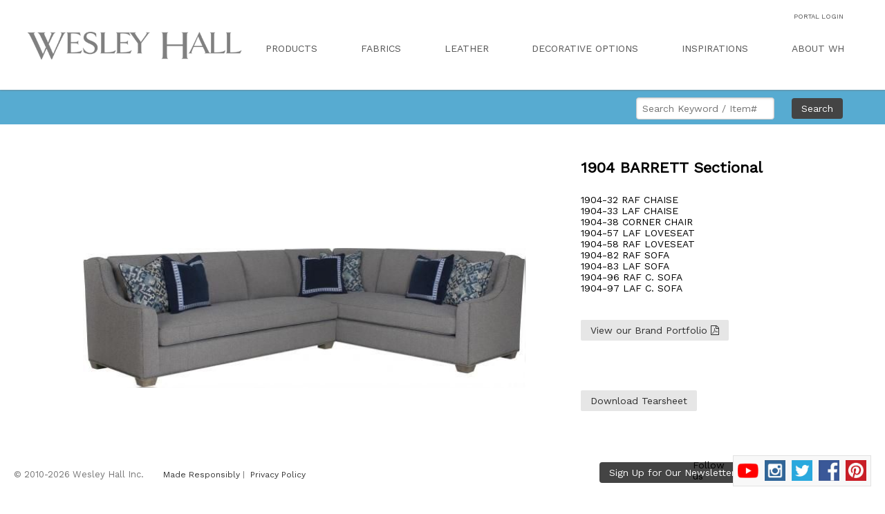

--- FILE ---
content_type: text/html
request_url: https://wesleyhall.com/styledetail/wh/id/1904/rid/12/cat/SEC/wc/
body_size: 14063
content:
<!--uid:  -->
<!DOCTYPE HTML>
<html lang="en-US">
<head>
	
	<meta name="viewport" content="width=device-width, initial-scale=1.0">

    <title>Wesley Hall</title>

	<META HTTP-EQUIV="CACHE-CONTROL" CONTENT="NO-CACHE">
	
	<script type="text/javascript" src="https://ajax.googleapis.com/ajax/libs/jquery/1.10.2/jquery.min.js"></script>
	<link rel="stylesheet" href="https://krebercloud.com/pure-release-0.6.0/pure-min.css">
	
	<script type="text/javascript" src="/js/overlay.js"></script>
	
	<!--[if lte IE 8]>
		<link rel="stylesheet" href="https://krebercloud.com/pure-release-0.6.0/grids-responsive-old-ie-min.css">
	<![endif]-->
	<!--[if gt IE 8]><!-->
		<link rel="stylesheet" href="https://krebercloud.com/pure-release-0.6.0/grids-responsive-min.css">
	<!--<![endif]-->
	
	<link rel="stylesheet" href="/css/style.css?5961">
	<link rel="stylesheet" href="https://maxcdn.bootstrapcdn.com/font-awesome/4.7.0/css/font-awesome.min.css">	

	<link href="https://fonts.googleapis.com/css?family=Work+Sans" rel="stylesheet">
	
	<!-- Main Quill library -->
	<script src="//cdn.quilljs.com/1.3.6/quill.js"></script>
	<script src="//cdn.quilljs.com/1.3.6/quill.min.js"></script>
	
	<script src="/js/image-resize.min.js"></script>		

	<!-- Theme included stylesheets -->
	<link href="//cdn.quilljs.com/1.3.6/quill.snow.css" rel="stylesheet">
	<link href="//cdn.quilljs.com/1.3.6/quill.bubble.css" rel="stylesheet">
	
	<script src="https://cdn.jsdelivr.net/npm/quill-video-resize-module@1.0.2/video-resize.min.js"></script>
	
	<link rel="apple-touch-icon" sizes="57x57" href="/assets/images/icons/favicon/apple-icon-57x57.png">
<link rel="apple-touch-icon" sizes="60x60" href="/assets/images/icons/favicon/apple-icon-60x60.png">
<link rel="apple-touch-icon" sizes="72x72" href="/assets/images/icons/favicon/apple-icon-72x72.png">
<link rel="apple-touch-icon" sizes="76x76" href="/assets/images/icons/favicon/apple-icon-76x76.png">
<link rel="apple-touch-icon" sizes="114x114" href="/assets/images/icons/favicon/apple-icon-114x114.png">
<link rel="apple-touch-icon" sizes="120x120" href="/assets/images/icons/favicon/apple-icon-120x120.png">
<link rel="apple-touch-icon" sizes="144x144" href="/assets/images/icons/favicon/apple-icon-144x144.png">
<link rel="apple-touch-icon" sizes="152x152" href="/assets/images/icons/favicon/apple-icon-152x152.png">
<link rel="apple-touch-icon" sizes="180x180" href="/assets/images/icons/favicon/apple-icon-180x180.png">
<link rel="icon" type="image/png" sizes="192x192"  href="/assets/images/icons/favicon/android-icon-192x192.png">
<link rel="icon" type="image/png" sizes="32x32" href="/assets/images/icons/favicon/favicon-32x32.png">
<link rel="icon" type="image/png" sizes="96x96" href="/assets/images/icons/favicon/favicon-96x96.png">
<link rel="icon" type="image/png" sizes="16x16" href="/assets/images/icons/favicon/favicon-16x16.png">
<link rel="manifest" href="/assets/images/icons/favicon/manifest.json">
<meta name="msapplication-TileColor" content="#ffffff">
<meta name="msapplication-TileImage" content="/assets/images/icons/favicon/ms-icon-144x144.png">
<meta name="theme-color" content="#ffffff">		
	<script type="text/javascript" src="/js/jquery.jSuggest-1.0.js"></script>
<script type="text/javascript" src="/js/jquery.jFabricSuggest-1.0.js"></script>
<link href="/css/jsuggest.css" rel="stylesheet" type="text/css" />

<link href="https://fonts.googleapis.com/css?family=Work+Sans" rel="stylesheet">

	<script>
	$(document).ready(function(){

		$('.altimage').click(function(event){
		
			event.preventDefault();
			// instead of: window.location.hash = $(this).attr('preview');
			// the following preserves the history while appending the hash :-)
			history.replaceState(undefined, undefined, '#'+$(this).attr('preview'));

			// update zoomify
			var zoompath = $(this).attr("zoom");
			Z.Viewer.setImagePath(zoompath);
			
			// update download link
			$('#dlhres').attr('href','/downloadit/wh/style/' + $(this).attr('preview').replace('.jpg',''));

		});	
		
		$('.pcsimg').on('click',function(){
			$(this).parent().find('.pcsinfo').show();
		});
		
		$('.closepcs').on('click',function(){
			$(this).parent().fadeOut();
		});
		
		$("#fabgradefab").jFabricSuggest({
			terms_url:			'/ajax_getFabricGrade/wh/noload/1/input/%input%/fabtype/F',
			default_text:		'Fabric Name',
			limit:				10
		});
		
	});
	
	$(window).on('load',function(){
		
	});
	</script>
	
	<script>
	$(document).ready(function(){
		
		hasliked = 0;

		$('.likegradetool').on('click', function(){
			if(hasliked != 1){
				$.get('/featurelike/noload/feature/Grade Price Tool/custname/'+$(this).attr('custname'));
				alert('Got it! Thanks for the feedback!');
				$('.feedback').hide();
				hasliked = 1;
				document.cookie = "likedgradetool=1";
			}
		});
		
	});
	</script>
	
	<script>
		$(function(){
			
			var toolbarOptions = [
				[{ 'font': [] }],
				[{ 'header': [1, 2, 3, 4, 5, 6, false] }],
				['bold', 'italic', 'underline', 'strike'],        // toggled buttons
				[{ 'color': [] }, { 'background': [] }],          // dropdown with defaults from theme
				[{ 'list': 'ordered'}, { 'list': 'bullet' }],
				[{ 'indent': '-1'}, { 'indent': '+1' }],          // outdent/indent				
				[{ 'align': [] }],
				['image','link','video'],
				

				['clean']                                         // remove formatting button
			];
			
			
			// [begin] hack to save image position in the editor -mike
			var BaseImageFormat = Quill.import('formats/image');
			const ImageFormatAttributesList = [
				'alt',
				'height',
				'width',
				'style'
			];

			class ImageFormat extends BaseImageFormat {
			  static formats(domNode) {
				return ImageFormatAttributesList.reduce(function(formats, attribute) {
				  if (domNode.hasAttribute(attribute)) {
					formats[attribute] = domNode.getAttribute(attribute);
				  }
				  return formats;
				}, {});
			  }
			  format(name, value) {
				if (ImageFormatAttributesList.indexOf(name) > -1) {
				  if (value) {
					this.domNode.setAttribute(name, value);
				  } else {
					this.domNode.removeAttribute(name);
				  }
				} else {
				  super.format(name, value);
				}
			  }
			}

			Quill.register(ImageFormat, true);			
			// [end] image position hack
			

			var quill = new Quill('#editor-container', {
			  modules: {
				imageResize: {
				  displaySize: true
				},
				videoResize: {},
				toolbar: toolbarOptions
			  },
			  
			  theme: 'snow'
			});

			$("#quillform").on("submit",function(){

				$("#postbody").val($("#editor-container").children(":first").html());
				
			});
			
		});
		</script>
		
		<style>
		#editor-container iframe {
			pointer-events: none;
		}
		
		.ql-snow .ql-editor img {
		   max-width: 90%;
		   display: block;
		   height: auto;
		}
		</style>
	
</head>
	<body>

		<div class="page_container">

			
<script>


  (function(i,s,o,g,r,a,m){i['GoogleAnalyticsObject']=r;i[r]=i[r]||function(){
  (i[r].q=i[r].q||[]).push(arguments)},i[r].l=1*new Date();a=s.createElement(o),
  m=s.getElementsByTagName(o)[0];a.async=1;a.src=g;m.parentNode.insertBefore(a,m)
  })(window,document,'script','//www.google-analytics.com/analytics.js','ga');

  ga('create', 'UA-44259759-1', 'auto');
  ga('send', 'pageview');




$(function(){
	
	$('[rel^=vidplayer]').on('click',function(e){
		$('body').css('overflow','hidden');
		$('#fs_vid').append('<iframe width="100%" height="100%" src="' +$(this).attr('url')+ '" frameborder="0" allowfullscreen></iframe>').show();
		return false;
	});

	$('#closevid').on('click',function(){
		$('body').css('overflow','auto');
		$('#fs_vid').fadeOut(function(){$(this).find('iframe').remove();});
	});

	$("#searchinput").jSuggest({
		terms_url:			'/searchbox/?input=%input%',
		terms:				[],
		default_text:			'SEARCH KEYWORD/ITEM#',
		css_class:			'suggestions-dropdown',
		limit:				30,
		default_list: 		true,
		li_onclick:			''
	});
	
	$("#searchinput2").jSuggest({
		terms_url:			'/searchbox_fabric/?input=%input%',
		terms:				[],
		default_text:			'SEARCH KEYWORD/FABRIC NAME#',
		css_class:			'suggestions-dropdown',
		limit:				30,
		//default_list: 		false,
		li_onclick:			''
	});

	if($("#expresspatternsearch").length){
		$("#expresspatternsearch").jFabricSuggest({
			terms_url:			'/searchbox_fabric/?input=%input%',
			terms:				[],
			default_text:		'SEARCH KEYWORD/FABRIC NAME#',
			css_class:			'suggestions-dropdown',
			limit:				30,
			//default_list: 		false,
			li_onclick:			function(){
				console.log('this clcked');
			}
		});
	}
	
	function chkOS() {
		  var userAgent = navigator.userAgent || navigator.vendor || window.opera;

			  // Windows Phone must come first because its UA also contains "Android"
			if (/windows phone/i.test(userAgent)) {
				return "Windows Phone";
			}

			if (/android/i.test(userAgent)) {
				return "Android";
			}

			// iOS detection from: http://stackoverflow.com/a/9039885/177710
			if (/iPhone|iPod/.test(userAgent) && !window.MSStream) {
				return "iphone";
			}

			return "unknown";
	};
	
	// Check for iPhone and block the Showroom Tour
	if(chkOS() == 'iphone'){
	//	$('.srtour').hide();
	}
	
});

</script>


<style>
.pure-menu-children .pure-menu-children {
    top: 6px !important;
	left: 75% !important;
}

</style>



<header>

	
	<div id="header_wrapper" class="pure-g hideonmedium" style="box-shadow: 0 0 3px #777; box-sizing: initial; -webkit-box-sizing: initial;">
	
		<div class="pure-u-1">
		
			<div style="height:90px;padding:20px;padding-top:30px;padding-bottom:10px;background:#FFF;color:#000;z-index:11000;">
		
				<table width="100%" cellpadding="0" cellspacing="0" border="0">
					<tr>
						<td width="25%" rowspan="3">
							<div id="logo">
								<a href="/"><img src="/assets/images/wh_logo.png" class="pure-img" style="width:100%;border:none;opacity:.5"></a>
							</div>
						</td>

						<td style="text-align:right;padding-right:40px;font-size:.7em;">
							<span style="position:relative;top:-12px;font-weight:300;">
														<a style="color:#555 !important;text-decoration:none;" href="http://portal.wesleyhall.com">PORTAL LOGIN</a>
						</td>
						
					</tr>
					<tr>
						<td style="text-align:right;padding-right:40px;padding-top:0px;">

						</td>
					</tr>
					<tr>

						<td>
						
							<div id="mainmenu" class="pure-menu pure-menu-horizontal" style="padding-top:10px;padding-left:40px;padding-right:25px;">

								<ul class="pure-menu-list">

						
								<li class="pure-menu-item pure-menu-has-children pure-menu-allow-hover custom-restricted-width">
									<a href="#" class="top-menu-item pure-menu-link">PRODUCTS</a>
									<ul class="pure-menu-children">
										<li class="pure-menu-item pure-menu-has-children pure-menu-allow-hover custom-restricted-width">
											<a href="#" class="pure-menu-link">Fabric Upholstery</a>
												<ul class="pure-menu-children">
													<li class="pure-menu-item"><a href="/styles/whatsnew/cat/UWN" class="pure-menu-link">What's New</a></li>
													<li class="pure-menu-item"><a href="/styles/func/cat/SOF" class="pure-menu-link">Sofas, Loveseats & Sleepers</a></li>
													<li class="pure-menu-item"><a href="/styles/func/cat/SEC" class="pure-menu-link">Sectionals</a></li>
													<li class="pure-menu-item"><a href="/styles/func/cat/TBC" class="pure-menu-link">PITCH PERFECT Tilt Back Chairs</a></li>
													<li class="pure-menu-item"><a href="/styles/func/cat/CHR" class="pure-menu-link">Chairs</a></li>
													<li class="pure-menu-item"><a href="/styles/func/cat/OTT" class="pure-menu-link">Decorative Ottomans</a></li>
													<li class="pure-menu-item"><a href="/styles/func/cat/BCH" class="pure-menu-link">Benches</a></li>
												</ul>
										</li>
										<li class="pure-menu-item pure-menu-has-children pure-menu-allow-hover custom-restricted-width">
											<a href="#" class="pure-menu-link">Leather Upholstery</a>
												<ul class="pure-menu-children">
													<li class="pure-menu-item"><a href="/styles/whatsnew/cat/LWN" class="pure-menu-link">What's New</a></li>
													<li class="pure-menu-item"><a href="/styles/func/cat/LSO" class="pure-menu-link">Sofas, Loveseats & Sleepers</a></li>
													<li class="pure-menu-item"><a href="/styles/func/cat/LSE" class="pure-menu-link">Sectionals</a></li>
													<li class="pure-menu-item"><a href="/styles/func/cat/TBL" class="pure-menu-link">PITCH PERFECT Tilt Back Chairs</a></li>
													<li class="pure-menu-item"><a href="/styles/func/cat/LCH" class="pure-menu-link">Chairs</a></li>
													<li class="pure-menu-item"><a href="/styles/func/cat/LOT" class="pure-menu-link">Decorative Ottomans</a></li>
													<li class="pure-menu-item"><a href="/styles/func/cat/LBC" class="pure-menu-link">Benches</a></li>
												</ul>
										</li>
										<li class="pure-menu-item"><a href="/styles/func/cat/SGL" class="pure-menu-link">Swivel Gliders</a></li>
										<li class="pure-menu-item"><a href="/signature_elements" class="pure-menu-link">Build Your Own</a></li>
										<li class="pure-menu-item"><a href="/styles/func/cat/BWS" class="pure-menu-link">Bunny Williams for Wesley Hall</a></li>
										<li class="pure-menu-item"><a href="/styles/func/cat/PJA" class="pure-menu-link">Wesley Hall With Peter Jacob</a></li>
										<li class="pure-menu-item"><a href="/styles/func/cat/BAR" class="pure-menu-link">Bar & Dining</a></li>
										<li class="pure-menu-item"><a href="/styles/func/cat/BED" class="pure-menu-link">Upholstered Beds</a></li>
										<li class="pure-menu-item"><a href="/styles/func/cat/PTP" class="pure-menu-link">Pillow Talk</a></li>
										<li class="pure-menu-item"><a href="/assets/docs/WH-Brandportfolio-SP.pdf" class="pure-menu-link">Brand Portfolio <i class="fa fa-file-pdf-o" aria-hidden="true"></i></a></li>
									</ul>
								</li>
								<li class="pure-menu-item"><a href="/fabric_intro" class="top-menu-item pure-menu-link">FABRICS</a></li>
								<li class="pure-menu-item"><a href="/fabrics/func/leathers/1/menu/99/showall/1" class="top-menu-item pure-menu-link">LEATHER</a></li>
								<li class="pure-menu-item pure-menu-has-children pure-menu-allow-hover custom-restricted-width">
									<a href="#" class="top-menu-item pure-menu-link">DECORATIVE OPTIONS</a>
										<ul class="pure-menu-children">
											<li class="pure-menu-item"><a href="/finishes" class="pure-menu-link">Finishes</a></li>
											<li class="pure-menu-item"><a href="/nails" class="pure-menu-link">Nail Heads</a></li>
											<li class="pure-menu-item"><a href="/casters" class="pure-menu-link">Casters & Hardware</a></li>
											<li class="pure-menu-item"><a href="/trims" class="pure-menu-link">Trims</a></li>
										</ul>
								</li>
								<li class="pure-menu-item pure-menu-has-children pure-menu-allow-hover custom-restricted-width">
									<a href="#" class="top-menu-item pure-menu-link">INSPIRATIONS</a>
										<ul class="pure-menu-children">
											<li class="pure-menu-item"><a href="/lifestyles" class="pure-menu-link">Lifestyles</a></li>
											<li class="pure-menu-item"><a href="/videos" class="pure-menu-link">Videos</a></li>
											<li class="pure-menu-item"><a href="#" class="pure-menu-link" rel="vidplayer" url="https://www.youtube.com/embed/5OEqAQzW5wY?rel=0&autoplay=1&showinfo=0">Creative <i class="fa fa-youtube-play" aria-hidden="true"></i></a></li>
											<li class="pure-menu-item"><a href="/nationalads" class="pure-menu-link">Press/Advertising</a></li>
											<li class="pure-menu-item" style=""><a href="/showroom_tour" class="pure-menu-link">Showroom Tour</a></li>
											<li class="pure-menu-item"><a href="/ideabook" class="pure-menu-link">Idea Book</a></li>
											<li class="pure-menu-item"><a href="/assets/docs/WH-Brandportfolio-SP.pdf" class="pure-menu-link">Brand Portfolio <i class="fa fa-file-pdf-o" aria-hidden="true"></i></a></li>
										</ul>
								</li>
								<li class="pure-menu-item pure-menu-has-children pure-menu-allow-hover custom-restricted-width last-menu-item">
									<a href="#" class="top-menu-item pure-menu-link">ABOUT WH</a>
										<ul class="pure-menu-children" style="left:-110%">
											<li class="pure-menu-item"><a href="/ourstory" class="pure-menu-link">Our Story</a></li>
											<li class="pure-menu-item"><a href="#" class="pure-menu-link" rel="vidplayer" url="https://www.youtube.com/embed/kQ19de7PLaI?rel=0&autoplay=1&showinfo=0">Culture <i class="fa fa-youtube-play" aria-hidden="true"></i></a></li>
											<li class="pure-menu-item"><a href="/why" class="pure-menu-link">Why Wesley Hall</a></li>
											<li class="pure-menu-item"><a href="/territories" class="pure-menu-link">Where To Buy</a></li>
											<li class="pure-menu-item"><a href="/assets/docs/Prospect Account.pdf?22982" class="pure-menu-link">Become a Wesley Hall Dealer <i class="fa fa-file-pdf-o" aria-hidden="true"></i></a></li>
											<li class="pure-menu-item"><a href="/made_responsibly" class="pure-menu-link">Made Responsibly</a></li>
											<!-- <li class="pure-menu-item"><a href="/careers" class="pure-menu-link">Careers at Wesley Hall</a></li> -->
											<li class="pure-menu-item"><a href="/contacts" class="pure-menu-link">Contact Us</a></li>
										</ul>
								</li>
								<!--  <li class="pure-menu-item"><a href="/contact" class="top-menu-item pure-menu-link">PORTAL</a></li> -->
								
								</ul>
								
							</div>
						
						</td>
					</tr>
				</table>
				
			</div>

		</div>
		
	</div>
	
	<div id="mobilemenu" class="pure-g showonmedium">
	
		<script>
			$(document).ready(function(){
			
				$('.has-children a').not('.catlink').on('click',function(){
					$(this).parent().find('.menu-children:first').slideToggle(600);
					return false;
				});

				
				// Mobile menu trigger
			
				$('.menulink').on('click',function(){
					$('.mobile-menu').slideToggle();
					if($('.page_banner').is(":visible")===true){
						$('#wrapper, .page_banner').toggle();
					} else {
						setTimeout(function(){$('#wrapper, .page_banner').toggle();},400);
					}
				});
				
				
				// toggle searchbox
				$('.searchlink').on('click', function(){
					$('#mobile-searchbox').toggle();
					$('#mobile-searchbox input').focus();
				});
				
				$('#mobile-searchbox input').on('blur', function(){
					$('#mobile-searchbox').hide();
				});
				
				$('.culture_link').on('click', function(){
					var culture_vid = '<div class="lightbox"><iframe style="margin-top:10%;max-width:95%" width="560" height="315" src="//www.youtube.com/embed/VO12nAXD6Gw?autoplay=1&rel=0&showinfo=0" frameborder="0" allowfullscreen></iframe></div>';
					$('body').append(culture_vid);
				});
				
				$('.creative_link').on('click', function(){
					var creative_vid = '<div class="lightbox"><iframe style="margin-top:10%;max-width:95%" width="560" height="315" src="//www.youtube.com/embed/5OEqAQzW5wY?autoplay=1&rel=0&showinfo=0" frameborder="0" allowfullscreen></iframe></div>';
					$('body').append(creative_vid);
				});
				
				$(document).on('click','.lightbox',function(){
					$('.lightbox').remove();
				});
				
			});
		</script>
	
		<div class="pure-u-1" id="header">
		
			<div style="padding:10px 0px 0px 20px;">
			
				<div id="logo" style="display:inline-block;padding-top:26px;padding-left:20px;width:355px;max-width:75%;">
					<a href="/"><img src="/assets/images/wh_logo.png" class="pure-img" style="width:100%;border:none;padding-top:4px;opacity:.5"></a>
				</div>
				
				<div class="mobilelinks showonmedium">
					<a class="menulink" href="#"><i class="fa fa-bars"></i></a>
					&nbsp;&nbsp;<a class="searchlink" href="#"><i class="fa fa-search"></i></a>
				</div>
				
			</div>
			
			
			<div id="mobile-searchbox">
				<form action="/search">
					<center><input type="text" placeholder="search ..." name="search"></center>
				</form>
			</div>
			
		</div>

		
	</div>
	
	<div class="pure-g showonmedium">
	
			<div class="pure-u-1">
		
			<div class="mobile-menu">

				<ul class="menu-list">
		
					<li class="has-children">
						<a href="#" class="top-menu-item">PRODUCTS</a>
						<ul class="menu-children">
							<li class="has-children">
								<a href="#" class="top-menu-item">Fabric Upholstery</a>
								<ul class="menu-children">
									<li><a class="catlink" href="/styles/whatsnew/cat/UWN">What's New</a></li>
									<li><a class="catlink" href="/styles/func/cat/SOF" >Sofas, Loveseats & Sleepers</a></li>
									<li><a class="catlink" href="/styles/func/cat/SEC" >Sectionals</a></li>
									<li><a class="catlink" href="/styles/func/cat/TBC" >PITCH PERFECT Tilt Back Chairs</a></li>
									<li><a class="catlink" href="/styles/func/cat/CHR" >Chairs</a></li>
									<li><a class="catlink" href="/styles/func/cat/OTT" >Decorative Ottomans</a></li>
									<li><a class="catlink" href="/styles/func/cat/BCH" >Benches</a></li>
								</ul>
							</li>
							<li class="has-children">
								<a href="#" class="top-menu-item">Leather Upholstery</a>
								<ul class="menu-children">
									<li><a class="catlink" href="/styles/whatsnew/cat/LWN">What's New</a></li>
									<li><a class="catlink" href="/styles/func/cat/LSO" >Sofas, Loveseats & Sleepers</a></li>
									<li><a class="catlink" href="/styles/func/cat/LSE" >Sectionals</a></li>
									<li><a class="catlink" href="/styles/func/cat/TBL" >PITCH PERFECT Tilt Back Chairs</a></li>
									<li><a class="catlink" href="/styles/func/cat/LCH" >Chairs</a></li>
									<li><a class="catlink" href="/styles/func/cat/LOT" >Decorative Ottomans</a></li>
									<li><a class="catlink" href="/styles/func/cat/LBC" >Benches</a></li>
								</ul>
							</li>
							<li><a href="/styles/func/cat/SGL" class="top-menu-item catlink">Swivel Gliders</a></li>
							<li><a href="/signature_elements" class="top-menu-item catlink">Build Your Own</a></li>
							<li><a href="/styles/func/cat/BWS" class="top-menu-item catlink">Bunny Williams for Wesley Hall</a></li>
							<li><a href="/styles/func/cat/PJA" class="top-menu-item catlink">Wesley Hall With Peter Jacob</a></li>
							<li><a href="/styles/func/cat/BAR" class="top-menu-item catlink">Bar & Dining </a></li>
							<li><a href="/styles/func/cat/BED" class="top-menu-item catlink">Upholstered Beds</a></li>
							<li><a href="/styles/func/cat/PTP" class="top-menu-item catlink">Pillow Talk</a></li>
							<li><a href="/assets/docs/WH-Brandportfolio-SP.pdf" class="catlink top-menu-item">Brand Portfolio <i class="fa fa-file-pdf-o" aria-hidden="true"></i></a></li>
						</ul>
					</li>
					
					<li><a href="/fabric_intro" class="top-menu-item">FABRICS</a></li>
					
					<li><a href="/fabrics/func/leathers/1/menu/99/showall/1" class="top-menu-item">LEATHER</a></li>
					
					<li class="has-children">
						<a href="#" class="top-menu-item">DECORATIVE OPTIONS</a>
						<ul class="menu-children">
							<li><a class="catlink" href="/finishes">Finishes</a></li>
							<li><a class="catlink" href="/nails">Nail Heads</a></li>
							<li><a class="catlink" href="/casters">Casters & Hardware</a></li>
							<li><a class="catlink" href="/trims">Trims</a></li>
						</ul>
					</li>
					
					<li class="has-children">
						<a href="#" class="top-menu-item">INSPIRATIONS</a>
						<ul class="menu-children">
							<li><a class="catlink" href="/lifestyles">Lifestyles</a></li>
							<li><a class="catlink" href="/videos">Videos</a></li>
							<li><a href="#" class="pure-menu-link creative_link">Creative <i class="fa fa-youtube-play" aria-hidden="true"></i></a></li>
							<li><a class="catlink" href="/nationalads">Press/Advertising</a></li>
							<li class="srtour" style=""><a class="catlink" href="/showroom_tour">Showroom Tour</a></li>
							<li><a class="catlink" href="/ideabook">Idea Book</a></li>
							<li><a href="/assets/docs/WH-Brandportfolio-SP.pdf" class="catlink top-menu-item">Brand Portfolio <i class="fa fa-file-pdf-o" aria-hidden="true"></i></a></li>
						</ul>
					</li>
					
					<li class="has-children">
						<a href="#" class="top-menu-item">ABOUT WH</a>
						<ul class="menu-children">
							<li><a class="catlink" href="/ourstory">Our Story</a></li>
							<li><a href="#" class="pure-menu-link culture_link">Culture <i class="fa fa-youtube-play" aria-hidden="true"></i></a></li>
							<li><a class="catlink" href="/why">Why Wesley Hall</a></li>
							<li><a class="catlink" href="/territories">Where To Buy</a></li>
							<li><a class="catlink" href="/assets/docs/Prospect Account.pdf?26181">Become a Wesley Hall Dealer <i class="fa fa-file-pdf-o" aria-hidden="true"></i></a></li>
							<li><a class="catlink" href="/made_responsibly">Made Responsibly</a></li>
							<!-- <li><a class="catlink" href="/careers">Careers at Wesley Hall</a></li> -->
							<li><a class="catlink" href="/contacts">Contact Us</a></li>
						</ul>
					</li>
					
										
					<li><a href="http://portal.wesleyhall.com/" class="top-menu-item">PORTAL</a></li>

				</ul>
				
			</div>
			
		</div>
		
	</div>
	
</header>

	<div class="pure-u-1 page_banner">
		<div class="cat_heading" style="float:left"> </div>
		<div class="hideonmedium" style="float:right;padding-right:61px;">
			<form id="myform" action="/search" class="pure-form" autocomplete="off">
			<input id="searchinput" type="text" name="search" placeholder="Search Keyword / Item#" style="width:200px; z-index:9999;" >
			<button type="Submit" class="pure-button wh-button hideonmobile">Search</button>
			</form>
		</div>
	</div>



<div id="fs_vid" style="z-index:10999;background:#000;position:fixed;top:0;left:0;width:100%;height:100%;display:none;">
	<i id="closevid" class="fa fa-times-circle" aria-hidden="true" style="position:absolute;top:30px;right:40px;font-size:22px;color:#FFF;cursor:pointer;z-index:11000;text-shadow: 0px 1px 3px #000;">
		<span style="font-family:'Open Sans';">close</span>
	</i>
</div>			
			<div class="pure-g">
				<div class="pure-u-1" style="position:relative;">
					<div id="container" style="padding-top:40px">
						<div class="pure-g">
				
								<div class="pure-u-1 pure-u-lg-16-24" style="padding-top:20px">
									<center>
									
									<!-- Zoom JS -->
									
																			<script type="text/javascript" src="/js/ZoomifyImageViewer.js"></script>
										<style type="text/css"> #myContainer { width:80%} </style>
										<script type="text/javascript">
										$(document).ready(function(){
											
											$('#myContainer').height($('#myContainer').width());
											$('#myContainer').width($('#myContainer').parent().width()*.8);
											
																							if($(window).width() > 1350){
													var secdif = $(window).height()/2.4;
												} else {
													var secdif = $(window).height()/7.2;
												}
											;
												
											
											$('#myContainer').height($('#myContainer').width()-secdif);
											Z.showImage("myContainer", "/assets/images/products/zooms/1904 Sectional", "zSkinPath=/js/assets/skins/default&zNavigatorVisible=0&zToolbarVisible=1&zLogoVisible=0&zSliderVisible=0&zFullPageVisible=0&zProgressVisible=0&zTooltipsVisible=0&zKeys=0"); 
											$(window).on('resize',function(){
																							});
										});
										</script>

																		<div id="myContainer"></div>
								</div>
																<div class="pure-u-1 pure-u-lg-8-24">
									<div class="pure-g">
										<div class="pure-u-1">
											<div class="prod-details">
												1904 BARRETT Sectional											</div>
											<table class="style_details">
											<tr><td colspan="2">1904-32 RAF CHAISE<br style="line-height:26px;">1904-33 LAF CHAISE<br style="line-height:26px;">1904-38 CORNER CHAIR<br style="line-height:26px;">1904-57 LAF LOVESEAT<br style="line-height:26px;">1904-58 RAF LOVESEAT<br style="line-height:26px;">1904-82 RAF SOFA<br style="line-height:26px;">1904-83 LAF SOFA<br style="line-height:26px;">1904-96 RAF C. SOFA<br style="line-height:26px;">1904-97 LAF C. SOFA<br style="line-height:26px;"></td></tr>																																																																													
																						
										
											</table>


											
											<br><br>
											<a href="/assets/docs/WH-Brandportfolio-SP.pdf"><button class="pure-button">View our Brand Portfolio <i class="fa fa-file-pdf-o" aria-hidden="true"></i></button></a>
											<br><br>
											<!-- IF Role = CSR/Rep/Admin -->
											<!-- ENDIF Role = CSR/Rep/Admin -->
											

												<!-- Go to www.addthis.com/dashboard to customize your tools --> <div class="addthis_inline_share_toolbox"></div>											
											<br><br>
											
																							<br>
												<div style="margin-top:8px;">
													<a href="/tearsheet/wh/id/115292" class="pure-button">Download Tearsheet</a>
												</div>
																						
										</div>
									</div>
									
								</div>
								
																
																<div class="pure-u-1">
									<div class="sub-prod-detail">
									&nbsp;&nbsp;Related Styles:<br><br>
										<div class="pure-g">
											<div class="pure-u-1-2 pure-u-md-4-24 pure-u-lg-4-24" style="color:#777;font-size:12px;"><center><a href="/styledetail/wh/id/1904-89"><img src="/assets/images/products/thumbnail/1904-89.jpg?9788" width="85%" preview="1904-89.jpg"></a><br>1904-89</div>										</div>
									</div>
								</div>
																
																
																<div class="pure-u-1">
								<br><br>
									<div class="sub-prod-detail">
									&nbsp;&nbsp;Sectional Components:<br><br><br>
										<div class="pure-g">
											<div class="pure-u-1-2 pure-u-md-3-24 pure-u-lg-4-24" style="margin-bottom:40px;position:relative;"><center><img class="pcsimg" src="/assets/images/products/line_drawings/thumbnails/1904-32.png?2868" width="85%" preview=""><div class="pcsinfo"><h3>1904-32 RAF CHAISE</h3><b>Outside </b><br>L 32D 65 H 39<br style="line-height:22px"><b>Inside </b><br>L 26.5D 23 H 20<br style="line-height:22px"><b>Seat </b><br>H 18.5 ARM H 24<br style="line-height:22px"><b>Seat Cushion </b><br>COMFORT DOWN<br style="line-height:22px"><b>Back Cushion </b><br>LOOSE PILLOW, BLENDOWN<br style="line-height:22px"><b>Throw Pillows </b><br>1 21X21 THROW PILLOW<br style="line-height:22px"><i class="fa fa-times-circle closepcs" aria-hidden="true" style="font-size:18px;position:absolute;top:14px;right:14px;cursor:pointer;"></i></div></div><div class="pure-u-1-2 pure-u-md-3-24 pure-u-lg-4-24" style="margin-bottom:40px;position:relative;"><center><img class="pcsimg" src="/assets/images/products/line_drawings/thumbnails/1904-33.png?907" width="85%" preview=""><div class="pcsinfo"><h3>1904-33 LAF CHAISE</h3><b>Outside </b><br>L 32.0D 65.0 H 39.0<br style="line-height:22px"><b>Inside </b><br>L 26.5D 23.0 H 20.0<br style="line-height:22px"><b>Seat </b><br>H 18.5 ARM H 24.0<br style="line-height:22px"><b>Seat Cushion </b><br>COMFORT DOWN<br style="line-height:22px"><b>Back Cushion </b><br>LOOSE PILLOW, BLENDOWN<br style="line-height:22px"><b>Throw Pillows </b><br>1 21X21 THROW PILLOW<br style="line-height:22px"><i class="fa fa-times-circle closepcs" aria-hidden="true" style="font-size:18px;position:absolute;top:14px;right:14px;cursor:pointer;"></i></div></div><div class="pure-u-1-2 pure-u-md-3-24 pure-u-lg-4-24" style="margin-bottom:40px;position:relative;"><center><img class="pcsimg" src="/assets/images/products/line_drawings/thumbnails/1904-38.png?8091" width="85%" preview=""><div class="pcsinfo"><h3>1904-38 CORNER CHAIR</h3><b>Outside </b><br>L 38.0D 38.0 H 39.0<br style="line-height:22px"><b>Inside </b><br>L D 23.0 H 20.0<br style="line-height:22px"><b>Seat </b><br>H 18.5 ARM H <br style="line-height:22px"><b>Seat Cushion </b><br>COMFORT DOWN<br style="line-height:22px"><b>Back Cushion </b><br>LOOSE PILLOW, BLENDOWN<br style="line-height:22px"><b>Throw Pillows </b><br>2 21X21 THROW PILLOWS<br style="line-height:22px"><i class="fa fa-times-circle closepcs" aria-hidden="true" style="font-size:18px;position:absolute;top:14px;right:14px;cursor:pointer;"></i></div></div><div class="pure-u-1-2 pure-u-md-3-24 pure-u-lg-4-24" style="margin-bottom:40px;position:relative;"><center><img class="pcsimg" src="/assets/images/products/line_drawings/thumbnails/1904-57.png?8216" width="85%" preview=""><div class="pcsinfo"><h3>1904-57 LAF LOVESEAT</h3><b>Outside </b><br>L 57.0D 38.0 H 39.0<br style="line-height:22px"><b>Inside </b><br>L 52.0D 23.0 H 20.0<br style="line-height:22px"><b>Seat </b><br>H 18.5 ARM H 24.0<br style="line-height:22px"><b>Seat Cushion </b><br>COMFORT DOWN<br style="line-height:22px"><b>Back Cushion </b><br>LOOSE PILLOW, BLENDOWN<br style="line-height:22px"><b>Throw Pillows </b><br>1 21X21 THROW PILLOW<br style="line-height:22px"><i class="fa fa-times-circle closepcs" aria-hidden="true" style="font-size:18px;position:absolute;top:14px;right:14px;cursor:pointer;"></i></div></div><div class="pure-u-1-2 pure-u-md-3-24 pure-u-lg-4-24" style="margin-bottom:40px;position:relative;"><center><img class="pcsimg" src="/assets/images/products/line_drawings/thumbnails/1904-58.png?1073" width="85%" preview=""><div class="pcsinfo"><h3>1904-58 RAF LOVESEAT</h3><b>Outside </b><br>L 57.0D 38.0 H 39.0<br style="line-height:22px"><b>Inside </b><br>L 52.0D 23.0 H 20.0<br style="line-height:22px"><b>Seat </b><br>H 18.5 ARM H 24.0<br style="line-height:22px"><b>Seat Cushion </b><br>COMFORT DOWN<br style="line-height:22px"><b>Back Cushion </b><br>LOOSE PILLOW, BLENDOWN<br style="line-height:22px"><b>Throw Pillows </b><br>1 21X21 THROW PILLOW<br style="line-height:22px"><i class="fa fa-times-circle closepcs" aria-hidden="true" style="font-size:18px;position:absolute;top:14px;right:14px;cursor:pointer;"></i></div></div><div class="pure-u-1 pure-u-md-5-24 pure-u-lg-6-24" style="margin-bottom:40px;position:relative;"><center><img class="pcsimg" src="/assets/images/products/line_drawings/thumbnails/1904-82.png?3029" width="85%" preview=""><div class="pcsinfo"><h3>1904-82 RAF SOFA</h3><b>Outside </b><br>L 82.0D 38.0 H 39.0<br style="line-height:22px"><b>Inside </b><br>L 76.0D 23.0 H 20.0<br style="line-height:22px"><b>Seat </b><br>H 18.5 ARM H 24.0<br style="line-height:22px"><b>Seat Cushion </b><br>COMFORT DOWN<br style="line-height:22px"><b>Back Cushion </b><br>LOOSE PILLOW, BLENDOWN<br style="line-height:22px"><b>Throw Pillows </b><br>1 21X21 THROW PILLOW<br style="line-height:22px"><i class="fa fa-times-circle closepcs" aria-hidden="true" style="font-size:18px;position:absolute;top:14px;right:14px;cursor:pointer;"></i></div></div><div class="pure-u-1 pure-u-md-5-24 pure-u-lg-6-24" style="margin-bottom:40px;position:relative;"><center><img class="pcsimg" src="/assets/images/products/line_drawings/thumbnails/1904-83.png?9888" width="85%" preview=""><div class="pcsinfo"><h3>1904-83 LAF SOFA</h3><b>Outside </b><br>L 82.0D 38.0 H 39.0<br style="line-height:22px"><b>Inside </b><br>L 76.0D 23.0 H 20.0<br style="line-height:22px"><b>Seat </b><br>H 18.5 ARM H 24.0<br style="line-height:22px"><b>Seat Cushion </b><br>COMFORT DOWN<br style="line-height:22px"><b>Back Cushion </b><br>LOOSE PILLOW, BLENDOWN<br style="line-height:22px"><b>Throw Pillows </b><br>1 21X21 THROW PILLOW<br style="line-height:22px"><i class="fa fa-times-circle closepcs" aria-hidden="true" style="font-size:18px;position:absolute;top:14px;right:14px;cursor:pointer;"></i></div></div><div class="pure-u-1 pure-u-md-5-24 pure-u-lg-6-24" style="margin-bottom:40px;position:relative;"><center><img class="pcsimg" src="/assets/images/products/line_drawings/thumbnails/1904-96.png?3200" width="85%" preview=""><div class="pcsinfo"><h3>1904-96 RAF C. SOFA</h3><b>Outside </b><br>L 95.0D 38.0 H 39.0<br style="line-height:22px"><b>Inside </b><br>L 72.5D 23.0 H 20.0<br style="line-height:22px"><b>Seat </b><br>H 18.5 ARM H 24.0<br style="line-height:22px"><b>Seat Cushion </b><br>COMFORT DOWN<br style="line-height:22px"><b>Back Cushion </b><br>LOOSE PILLOW, BLENDOWN<br style="line-height:22px"><b>Throw Pillows </b><br>3 21X21 THROW PILLOWS<br style="line-height:22px"><i class="fa fa-times-circle closepcs" aria-hidden="true" style="font-size:18px;position:absolute;top:14px;right:14px;cursor:pointer;"></i></div></div><div class="pure-u-1 pure-u-md-5-24 pure-u-lg-6-24" style="margin-bottom:40px;position:relative;"><center><img class="pcsimg" src="/assets/images/products/line_drawings/thumbnails/1904-97.png?404" width="85%" preview=""><div class="pcsinfo"><h3>1904-97 LAF C. SOFA</h3><b>Outside </b><br>L 95.0D 38.0 H 39.0<br style="line-height:22px"><b>Inside </b><br>L 72.5D 23.0 H 20.0<br style="line-height:22px"><b>Seat </b><br>H 18.5 ARM H 24.0<br style="line-height:22px"><b>Seat Cushion </b><br>COMFORT DOWN<br style="line-height:22px"><b>Back Cushion </b><br>LOOSE PILLOW, BLENDOWN<br style="line-height:22px"><b>Throw Pillows </b><br>3 21X21 THROW PILLOWS<br style="line-height:22px"><i class="fa fa-times-circle closepcs" aria-hidden="true" style="font-size:18px;position:absolute;top:14px;right:14px;cursor:pointer;"></i></div></div>										</div>
									</div>
								</div>
																
							
						</div>
					</div>
				</div>
			</div>

			<!-- Micromodal JS & CSS -->
<script type="text/javascript" src="/js/micromodal.min.js"></script>
<link rel="stylesheet" href="/css/micromodal.css">

<!-- Select 2 plugin -->
<link href="https://cdn.jsdelivr.net/npm/select2@4.1.0-beta.1/dist/css/select2.min.css" rel="stylesheet" />
<script src="https://cdn.jsdelivr.net/npm/select2@4.1.0-beta.1/dist/js/select2.min.js"></script>


<!-- Modal -->
<div class="modal micromodal-slide" id="email_signup_modal" aria-hidden="true">
    <div class="modal__overlay" tabindex="-1" data-micromodal-close>
        <div class="modal__container" role="dialog" aria-modal="true" aria-labelledby="modal-1-title">
            <header class="modal__header">
                <button class="modal__close" aria-label="Close modal" data-micromodal-close></button>
            </header>
            <main class="modal__content" id="modal-1-content">

                <div class="pure-g" id="email_signup_init_content">
                    <div class="pure-u-1 text-center">
                        <img src="/assets/images/wh_logo.png" class="email_signup_logo">
                        <hr>
                        <h2>
                            Sign Up for Our Newsletter for
                            <br class="hideonmobile">
                            Exclusive Updates
                        </h2>
                        <form id="email_signup_form" class="pure-form" method="post">
                            <input id="newsletter_email" type="text" name="newsletter_email" placeholder="Enter your email address" required>
                            <br><br>
                            <select name="job_title" id="job_title" required class="select2">
                                <option value="" class="empty-option">Describe Yourself</option>
                                <option value="employee">I'm an Employee - I work for Wesley Hall and love seeing my craft in photos.</option>
                                <option value="customer">I'm a Customer - I am a proud Wesley Hall dealer working for a furniture retailer.</option>
                                <option value="designer">I'm an Interior Designer - I am a proud Wesley Hall dealer working as an interior designer.</option>
                                <option value="consumer">I'm a Consumer - I don't buy directly, but love following along to see what is "new and noteworthy."</option>
                                <option value="press">I'm Press - I am a member of the press and am always looking for new content.</option>
                                <option value="other">Other</option>
                            </select>
                            <br><br>
                            <button type="Submit" class="pure-button wh-button">Sign Up</button>
                        </form>
                        <p>Never any spam, unsubscribe anytime.</p>
                    </div>
                </div>

                <div class="pure-g" id="email_signup_success">
                    <div class="pure-u-1 text-center">
                        <h2>Success! Now you'll always be in the loop for all things Wesley Hall!</h2>
                        <div id="dealer_message" style="display:none;">
                            <h2>
                                Interested in becoming a Wesley Hall dealer?
                            </h2>
                            <a class="pure-button wh-button" href="/assets/docs/Prospect Account.pdf">
                                Become a Wesley Hall Dealer
                                <i class="fa fa-file-pdf-o" aria-hidden="true"></i>
                            </a>
                        </div>
                    </div>
                </div>

                <div class="pure-g" id="email_signup_failure">
                    <div class="pure-u-1 text-center">
                        <h2>Sorry, signup was unsucessful.</h2>
                    </div>
                </div>

            </main>
        </div>
    </div>
</div>

<!-- Modal JS -->
<script>
    function setCookie(cookie_name, cookie_value, expire_minutes) {
        var now = new Date();
        now.setTime(now.getTime() + (expire_minutes * 60 * 1000));
        document.cookie=cookie_name + "=" + cookie_value + ";" + "expires=" + now.toUTCString() + ";"
    }

    function getCookie(cookie_name) {
        var name = cookie_name + "=";
        var decodedCookie = decodeURIComponent(document.cookie);
        var ca = decodedCookie.split(';');
        for(var i = 0; i <ca.length; i++) {
            var c = ca[i];
            while (c.charAt(0) == ' ') {
                c = c.substring(1);
            }
            if (c.indexOf(name) == 0) {
                return c.substring(name.length, c.length);
            }
        }
        return "";
    }


    $(document).ready(function() {
        var $select2 = $('.select2').select2({
            minimumResultsForSearch: -1
        });

        //Pop up Email Sign up Modal on Button Click
        $('#email_signup_btn').on('click', function(){
            MicroModal.show('email_signup_modal');
        });

        //Pop up Email Sign up Modal on Detect Exit Intent for Desktop
        // $(document).on("mouseout", evt => {
        //     if(evt.toElement === null && evt.relatedTarget === null && getCookie("email_sign_up_seen") != 1 && getCookie("email_sign_up_submit") != 1) {
        //         $(evt.currentTarget).off("mouseout");
        //         MicroModal.show('email_signup_modal');

        //         //Email Sign Up Seen Sess cookie (changed to one week WH-242)
        //         setCookie("email_sign_up_seen", 1, 10080);
        //     }
        // });
    });


    //Pop up Email Sign up Modal on Detect Exit Intent for Mobile
    // if(getCookie("email_sign_up_seen") != 1 && getCookie("email_sign_up_submit") != 1) {
    //     var _0x5864 = ['replaceState', 'blur', 'show', 'isBouncing', 'vendor', 'email_signup_modal', 'none', 'onpopstate', 'opera', 'state', 'pushState'];
    //     (function (_0x194340, _0x58644a) {
    //         var _0x1a0c4a = function (_0x201479) {
    //             while (--_0x201479) {
    //                 _0x194340['push'](_0x194340['shift']());
    //             }
    //         };
    //         _0x1a0c4a(++_0x58644a);
    //     }(_0x5864, 0xce));
    //     var _0x1a0c = function (_0x194340, _0x58644a) {
    //         _0x194340 = _0x194340 - 0x0;/*mikewuzhere*/
    //         var _0x1a0c4a = _0x5864[_0x194340];
    //         return _0x1a0c4a;
    //     };
    //     var isMobile = /Android|webOS|iPhone|iPad|iPod|BlackBerry|IEMobile|Opera Mini/i['test'](navigator['userAgent'] || navigator[_0x1a0c('0x7')] || window[_0x1a0c('0x0')]);
    //     isMobile && (history[_0x1a0c('0x3')]({'isBouncing': !![]}, {}), history[_0x1a0c('0x2')](null, _0x1a0c('0x9')), window[_0x1a0c('0xa')] = function (_0x5eb8d7) {
    //         history[_0x1a0c('0x1')] && history[_0x1a0c('0x1')][_0x1a0c('0x6')] && MicroModal[_0x1a0c('0x5')](_0x1a0c('0x8'));
    //     }, $(window)[_0x1a0c('0x4')](function () {
    //         MicroModal['show'](_0x1a0c('0x8'));
    //     }));
    // }


    //Mailchimp AJAX Call
        $(function(){
        $('#email_signup_form').on('submit', function(event){
            event.preventDefault();
            $.get('https://php-latest.krebercloud.com/mailchimp-api.php',
                {
                    'apikey' : 'ZTcwN2M1YmQ1NmYxZjhkZTUxM2E4MmIyYTcyYTdlZjgtdXMxOQ%3D%3D',
                    'listid' : '04d2c34683',
                    'first_name' : '',
                    'last_name' : '',
                    'job_title' : $('#job_title').val(),
                    'email' : $('#newsletter_email').val()
                }, function(result,status){
                    if(status=='success'){
                        if ($('#person_type').val() == 'customer' || $('#person_type').val() == 'designer' || $('#person_type').val() == 'consumer' || $('#person_type').val() == 'other'){
                            //$('#dealer_message').show();
                        }
                        $('#email_signup_init_content').hide();
                        $('#email_signup_success').show();

                        //Email Sign Up Submit Sess cookie
                        setCookie("email_sign_up_submit", 1, 131400); //3 months
                        
                    } else {
                        $('$email_signup_failure').show();
                    }
                 });
        });
    });

</script>
<div style="height:120px">&nbsp;</div>

<div class="footer">

	<div class="pure-g">
	
		
		<div class="pure-u-1">
		
			<div style="padding:10px 20px 10px 20px;overflow:auto;">

                <div class="pure-g">
					
                    <div class="pure-u-1 pure-u-lg-16-24">
                        <div class="footer-copyright">
                            &copy; 2010-2026 Wesley Hall Inc.<span class="hideonmobile">&nbsp;&nbsp;&nbsp;&nbsp;&nbsp;&nbsp;</span>
                            <span style="font-size:12px" class="hideonmobile-landscape"><br class="showonmobile"><a href="/made_responsibly">Made Responsibly</a>&nbsp;| &nbsp;<a href="/privacy">Privacy Policy</a></span>
                        </div>
                    </div>

                    <div class="pure-u-1 pure-u-md-1-2 pure-u-lg-3-24 text-center">
                        <div class="footer-signup">
                            <input class="pure-button wh-button" id="email_signup_btn" type="button" value=" Sign Up for Our Newsletter ">
                        </div>
                    </div>

                    <div class="pure-u-1 pure-u-md-1-2 pure-u-lg-5-24">
                        <div class="sociallinks">
                            <div>
                                <br class="showonmobile">
                                <div style="display:table-cell;vertical-align:middle;">Follow us &nbsp;</div>
                                <div style="display:table-cell;padding:6px;padding-bottom:4px;padding-right:2px;background:#f8f8f8;border:1px solid #e2e2e2;width:190px;margin-right:-3px;">
                                    <a href="https://www.youtube.com/channel/UCclEz-KQNOp7cpQ79Pc2M1A" target="_new" class="nodec"><img class="social_icons" src="/assets/images/icons/social/youtube.png" border="0"></a>
                                    <a href="https://www.instagram.com/wesleyhallfurniture/" target="_new" class="nodec"><img class="social_icons" src="/assets/images/icons/social/instagram.png" border="0"></a>
                                    <a href="https://twitter.com/Wesley_Hall_Inc" target="_new" class="nodec"><img class="social_icons" src="/assets/images/icons/social/twitter.png" border="0"></a>
                                    <a href="http://www.facebook.com/pages/Wesley-Hall-Inc/124290257646091" target="_new" class="nodec"><img class="social_icons" src="/assets/images/icons/social/facebook.png" border="0"></a>
                                    <a href="http://pinterest.com/WesleyHallFurn/" target="_new" class="nodec"><img class="social_icons" src="/assets/images/icons/social/pinterest.png" border="0"></a>
                                </div>
                                <br class="showonmobile">
                            </div>
                        </div>
                    </div>
                </div>
				
				
			</div>

		</div>
		
	</div>
	
</div>

<span class="fa-stack return-to-top">
    <i class="fa fa-circle fa-stack-1x bkgrd"></i>
	<i class="fa fa-chevron-circle-up fa-stack-1x arrow" aria-hidden="true"></i>
</span>
		</div>
		<!-- Go to www.addthis.com/dashboard to customize your tools --> <script type="text/javascript" src="//s7.addthis.com/js/300/addthis_widget.js#pubid=ra-59ca712b833c2865"></script> 
	</body>
</html>

--- FILE ---
content_type: text/xml
request_url: https://wesleyhall.com/assets/images/products/zooms/1904%20Sectional/ImageProperties.xml?noCacheSfx=1769370721545
body_size: 218
content:
<IMAGE_PROPERTIES WIDTH="5023" HEIGHT="1591" NUMTILES="196" NUMIMAGES="1" VERSION="1.8" TILESIZE="256" />

--- FILE ---
content_type: application/javascript; charset=utf-8
request_url: https://cdn.jsdelivr.net/npm/quill-video-resize-module@1.0.2/video-resize.min.js
body_size: 7605
content:
!function(t,e){"object"==typeof exports&&"object"==typeof module?module.exports=e():"function"==typeof define&&define.amd?define([],e):"object"==typeof exports?exports.VideoResize=e():t.VideoResize=e()}(this,function(){return function(t){function e(o){if(n[o])return n[o].exports;var r=n[o]={i:o,l:!1,exports:{}};return t[o].call(r.exports,r,r.exports,e),r.l=!0,r.exports}var n={};return e.m=t,e.c=n,e.i=function(t){return t},e.d=function(t,n,o){e.o(t,n)||Object.defineProperty(t,n,{configurable:!1,enumerable:!0,get:o})},e.n=function(t){var n=t&&t.__esModule?function(){return t.default}:function(){return t};return e.d(n,"a",n),n},e.o=function(t,e){return Object.prototype.hasOwnProperty.call(t,e)},e.p="",e(e.s=38)}([function(t,e){function n(t){var e=typeof t;return null!=t&&("object"==e||"function"==e)}t.exports=n},function(t,e,n){var o=n(22),r="object"==typeof self&&self&&self.Object===Object&&self,i=o||r||Function("return this")();t.exports=i},function(t,e){function n(t){return null!=t&&"object"==typeof t}t.exports=n},function(t,e,n){function o(t){var e=-1,n=null==t?0:t.length;for(this.clear();++e<n;){var o=t[e];this.set(o[0],o[1])}}var r=n(75),i=n(76),s=n(77),u=n(78),a=n(79);o.prototype.clear=r,o.prototype.delete=i,o.prototype.get=s,o.prototype.has=u,o.prototype.set=a,t.exports=o},function(t,e,n){function o(t,e){for(var n=t.length;n--;)if(r(t[n][0],e))return n;return-1}var r=n(8);t.exports=o},function(t,e,n){function o(t){return null==t?void 0===t?a:u:c&&c in Object(t)?i(t):s(t)}var r=n(16),i=n(64),s=n(87),u="[object Null]",a="[object Undefined]",c=r?r.toStringTag:void 0;t.exports=o},function(t,e,n){function o(t,e){var n=t.__data__;return r(e)?n["string"==typeof e?"string":"hash"]:n.map}var r=n(73);t.exports=o},function(t,e,n){var o=n(11),r=o(Object,"create");t.exports=r},function(t,e){function n(t,e){return t===e||t!==t&&e!==e}t.exports=n},function(t,e,n){"use strict";function o(t,e){if(!(t instanceof e))throw new TypeError("Cannot call a class as a function")}n.d(e,"a",function(){return i});var r=function(){function t(t,e){for(var n=0;n<e.length;n++){var o=e[n];o.enumerable=o.enumerable||!1,o.configurable=!0,"value"in o&&(o.writable=!0),Object.defineProperty(t,o.key,o)}}return function(e,n,o){return n&&t(e.prototype,n),o&&t(e,o),e}}(),i=function(){function t(e){o(this,t),this.overlay=e.overlay,this.vid=e.vid,this.options=e.options,this.requestUpdate=e.onUpdate}return r(t,[{key:"onCreate",value:function(){}},{key:"onDestroy",value:function(){}},{key:"onUpdate",value:function(){}}]),t}()},function(t,e,n){function o(t,e,n){"__proto__"==e&&r?r(t,e,{configurable:!0,enumerable:!0,value:n,writable:!0}):t[e]=n}var r=n(21);t.exports=o},function(t,e,n){function o(t,e){var n=i(t,e);return r(n)?n:void 0}var r=n(48),i=n(65);t.exports=o},function(t,e,n){function o(t){return null!=t&&i(t.length)&&!r(t)}var r=n(13),i=n(30);t.exports=o},function(t,e,n){function o(t){if(!i(t))return!1;var e=r(t);return e==u||e==a||e==s||e==c}var r=n(5),i=n(0),s="[object AsyncFunction]",u="[object Function]",a="[object GeneratorFunction]",c="[object Proxy]";t.exports=o},function(t,e){t.exports=function(t){return t.webpackPolyfill||(t.deprecate=function(){},t.paths=[],t.children||(t.children=[]),Object.defineProperty(t,"loaded",{enumerable:!0,get:function(){return t.l}}),Object.defineProperty(t,"id",{enumerable:!0,get:function(){return t.i}}),t.webpackPolyfill=1),t}},function(t,e,n){var o=n(11),r=n(1),i=o(r,"Map");t.exports=i},function(t,e,n){var o=n(1),r=o.Symbol;t.exports=r},function(t,e){function n(t,e,n){switch(n.length){case 0:return t.call(e);case 1:return t.call(e,n[0]);case 2:return t.call(e,n[0],n[1]);case 3:return t.call(e,n[0],n[1],n[2])}return t.apply(e,n)}t.exports=n},function(t,e,n){function o(t,e,n){(void 0===n||i(t[e],n))&&(void 0!==n||e in t)||r(t,e,n)}var r=n(10),i=n(8);t.exports=o},function(t,e,n){function o(t,e,n,l,f){t!==e&&s(e,function(s,c){if(a(s))f||(f=new r),u(t,e,c,n,o,l,f);else{var p=l?l(t[c],s,c+"",t,e,f):void 0;void 0===p&&(p=s),i(t,c,p)}},c)}var r=n(41),i=n(18),s=n(46),u=n(51),a=n(0),c=n(32);t.exports=o},function(t,e,n){function o(t,e){return s(i(t,e,r),t+"")}var r=n(26),i=n(89),s=n(90);t.exports=o},function(t,e,n){var o=n(11),r=function(){try{var t=o(Object,"defineProperty");return t({},"",{}),t}catch(t){}}();t.exports=r},function(t,e,n){(function(e){var n="object"==typeof e&&e&&e.Object===Object&&e;t.exports=n}).call(e,n(107))},function(t,e,n){var o=n(88),r=o(Object.getPrototypeOf,Object);t.exports=r},function(t,e){function n(t,e){return!!(e=null==e?o:e)&&("number"==typeof t||r.test(t))&&t>-1&&t%1==0&&t<e}var o=9007199254740991,r=/^(?:0|[1-9]\d*)$/;t.exports=n},function(t,e){function n(t){var e=t&&t.constructor;return t===("function"==typeof e&&e.prototype||o)}var o=Object.prototype;t.exports=n},function(t,e){function n(t){return t}t.exports=n},function(t,e,n){var o=n(47),r=n(2),i=Object.prototype,s=i.hasOwnProperty,u=i.propertyIsEnumerable,a=o(function(){return arguments}())?o:function(t){return r(t)&&s.call(t,"callee")&&!u.call(t,"callee")};t.exports=a},function(t,e){var n=Array.isArray;t.exports=n},function(t,e,n){(function(t){var o=n(1),r=n(102),i="object"==typeof e&&e&&!e.nodeType&&e,s=i&&"object"==typeof t&&t&&!t.nodeType&&t,u=s&&s.exports===i,a=u?o.Buffer:void 0,c=a?a.isBuffer:void 0,l=c||r;t.exports=l}).call(e,n(14)(t))},function(t,e){function n(t){return"number"==typeof t&&t>-1&&t%1==0&&t<=o}var o=9007199254740991;t.exports=n},function(t,e,n){var o=n(49),r=n(54),i=n(86),s=i&&i.isTypedArray,u=s?r(s):o;t.exports=u},function(t,e,n){function o(t){return s(t)?r(t,!0):i(t)}var r=n(43),i=n(50),s=n(12);t.exports=o},function(t,e,n){"use strict";e.a={modules:["DisplaySize","Toolbar","Resize"],overlayStyles:{position:"absolute",boxSizing:"border-box",border:"1px dashed #444"},handleStyles:{position:"absolute",height:"12px",width:"12px",backgroundColor:"white",border:"1px solid #777",boxSizing:"border-box",opacity:"0.80"},displayStyles:{position:"absolute",font:"12px/1.0 Arial, Helvetica, sans-serif",padding:"4px 8px",textAlign:"center",backgroundColor:"white",color:"#333",border:"1px solid #777",boxSizing:"border-box",opacity:"0.80",cursor:"default"},toolbarStyles:{position:"absolute",top:"-12px",right:"0",left:"0",height:"0",minWidth:"100px",font:"12px/1.0 Arial, Helvetica, sans-serif",textAlign:"center",color:"#333",boxSizing:"border-box",cursor:"default"},toolbarButtonStyles:{display:"inline-block",width:"24px",height:"24px",background:"white",border:"1px solid #999",verticalAlign:"middle"},toolbarButtonSvgStyles:{fill:"#444",stroke:"#444",strokeWidth:"2"}}},function(t,e,n){"use strict";function o(t,e){if(!(t instanceof e))throw new TypeError("Cannot call a class as a function")}function r(t,e){if(!t)throw new ReferenceError("this hasn't been initialised - super() hasn't been called");return!e||"object"!=typeof e&&"function"!=typeof e?t:e}function i(t,e){if("function"!=typeof e&&null!==e)throw new TypeError("Super expression must either be null or a function, not "+typeof e);t.prototype=Object.create(e&&e.prototype,{constructor:{value:t,enumerable:!1,writable:!0,configurable:!0}}),e&&(Object.setPrototypeOf?Object.setPrototypeOf(t,e):t.__proto__=e)}var s=n(9);n.d(e,"a",function(){return a});var u=function(){function t(t,e){for(var n=0;n<e.length;n++){var o=e[n];o.enumerable=o.enumerable||!1,o.configurable=!0,"value"in o&&(o.writable=!0),Object.defineProperty(t,o.key,o)}}return function(e,n,o){return n&&t(e.prototype,n),o&&t(e,o),e}}(),a=function(t){function e(){return o(this,e),r(this,(e.__proto__||Object.getPrototypeOf(e)).apply(this,arguments))}return i(e,t),u(e,[{key:"onCreate",value:function(){this.display=document.createElement("div"),Object.assign(this.display.style,this.options.displayStyles),this.overlay.appendChild(this.display)}},{key:"onDestroy",value:function(){}},{key:"onUpdate",value:function(){if(this.display&&this.vid){var t=this.getCurrentSize();if(this.display.innerHTML=t.join(" &times "),t[0]>120&&t[1]>30)Object.assign(this.display.style,{right:"4px",bottom:"4px",left:"auto"});else if("right"==this.vid.style.float){var e=this.display.getBoundingClientRect();Object.assign(this.display.style,{right:"auto",bottom:"-"+(e.height+4)+"px",left:"-"+(e.width+4)+"px"})}else{var n=this.display.getBoundingClientRect();Object.assign(this.display.style,{right:"-"+(n.width+4)+"px",bottom:"-"+(n.height+4)+"px",left:"auto"})}}}},{key:"getCurrentSize",value:function(){return[this.vid.width,this.vid.height]}}]),e}(s.a)},function(t,e,n){"use strict";function o(t,e){if(!(t instanceof e))throw new TypeError("Cannot call a class as a function")}function r(t,e){if(!t)throw new ReferenceError("this hasn't been initialised - super() hasn't been called");return!e||"object"!=typeof e&&"function"!=typeof e?t:e}function i(t,e){if("function"!=typeof e&&null!==e)throw new TypeError("Super expression must either be null or a function, not "+typeof e);t.prototype=Object.create(e&&e.prototype,{constructor:{value:t,enumerable:!1,writable:!0,configurable:!0}}),e&&(Object.setPrototypeOf?Object.setPrototypeOf(t,e):t.__proto__=e)}var s=n(9);n.d(e,"a",function(){return a});var u=function(){function t(t,e){for(var n=0;n<e.length;n++){var o=e[n];o.enumerable=o.enumerable||!1,o.configurable=!0,"value"in o&&(o.writable=!0),Object.defineProperty(t,o.key,o)}}return function(e,n,o){return n&&t(e.prototype,n),o&&t(e,o),e}}(),a=function(t){function e(){return o(this,e),r(this,(e.__proto__||Object.getPrototypeOf(e)).apply(this,arguments))}return i(e,t),u(e,[{key:"onCreate",value:function(){var t=this;this.boxes=[],this.addBox("nwse-resize"),this.addBox("nesw-resize"),this.addBox("nwse-resize"),this.addBox("nesw-resize"),this.handleMouseup=function(){t.setCursor(""),document.removeEventListener("mousemove",t.handleDrag),document.removeEventListener("mouseup",t.handleMouseup)},this.handleDrag=function(e){if(t.vid){var n=e.clientX-t.dragStartX,o=e.clientY-t.dragStartY;t.dragBox===t.boxes[0]||t.dragBox===t.boxes[3]?(t.vid.width=Math.round(t.preDragWidth-n),t.vid.height=Math.round(t.preDragHeight-o)):(t.vid.width=Math.round(t.preDragWidth+n),t.vid.height=Math.round(t.preDragHeight+o)),t.requestUpdate()}},this.positionBoxes()}},{key:"onDestroy",value:function(){this.setCursor("")}},{key:"positionBoxes",value:function(){var t=this,e=-parseFloat(this.options.handleStyles.width)/2+"px",n=-parseFloat(this.options.handleStyles.height)/2+"px";[{left:e,top:n},{right:e,top:n},{right:e,bottom:n},{left:e,bottom:n}].forEach(function(e,n){Object.assign(t.boxes[n].style,e)})}},{key:"addBox",value:function(t){var e=this,n=document.createElement("div");Object.assign(n.style,this.options.handleStyles),n.style.cursor=t,n.style.width=this.options.handleStyles.width+"px",n.style.height=this.options.handleStyles.height+"px",n.addEventListener("mousedown",function(t){e.handleMousedown(t)},!1),this.overlay.appendChild(n),this.boxes.push(n)}},{key:"handleMousedown",value:function(t){this.dragBox=t.target,this.dragStartX=t.clientX,this.dragStartY=t.clientY,this.preDragWidth=this.vid.getBoundingClientRect().width,this.preDragHeight=this.vid.getBoundingClientRect().height,this.setCursor(this.dragBox.style.cursor),document.addEventListener("mousemove",this.handleDrag,!1),document.addEventListener("mouseup",this.handleMouseup,!1)}},{key:"setCursor",value:function(t){[document.body,this.vid].forEach(function(e){e.style.cursor=t})}}]),e}(s.a)},function(t,e,n){"use strict";function o(t,e){if(!(t instanceof e))throw new TypeError("Cannot call a class as a function")}function r(t,e){if(!t)throw new ReferenceError("this hasn't been initialised - super() hasn't been called");return!e||"object"!=typeof e&&"function"!=typeof e?t:e}function i(t,e){if("function"!=typeof e&&null!==e)throw new TypeError("Super expression must either be null or a function, not "+typeof e);t.prototype=Object.create(e&&e.prototype,{constructor:{value:t,enumerable:!1,writable:!0,configurable:!0}}),e&&(Object.setPrototypeOf?Object.setPrototypeOf(t,e):t.__proto__=e)}var s=n(105),u=n.n(s),a=n(104),c=n.n(a),l=n(106),f=n.n(l),p=n(9);n.d(e,"a",function(){return x});var h=function(){function t(t,e){for(var n=0;n<e.length;n++){var o=e[n];o.enumerable=o.enumerable||!1,o.configurable=!0,"value"in o&&(o.writable=!0),Object.defineProperty(t,o.key,o)}}return function(e,n,o){return n&&t(e.prototype,n),o&&t(e,o),e}}(),d=window.Quill.imports.parchment,v=new d.Attributor.Style("float","float"),y=new d.Attributor.Style("margin","margin"),b=new d.Attributor.Style("display","display"),x=function(t){function e(){return o(this,e),r(this,(e.__proto__||Object.getPrototypeOf(e)).apply(this,arguments))}return i(e,t),h(e,[{key:"onCreate",value:function(){this.toolbar=document.createElement("div"),Object.assign(this.toolbar.style,this.options.toolbarStyles),this.overlay.appendChild(this.toolbar),this._defineAlignments(),this._addToolbarButtons()}},{key:"onDestroy",value:function(){}},{key:"onUpdate",value:function(){}},{key:"_defineAlignments",value:function(){var t=this;this.alignments=[{icon:u.a,apply:function(){b.add(t.vid,"inline"),v.add(t.vid,"left"),y.add(t.vid,"0 1em 1em 0")},isApplied:function(){return"left"==v.value(t.vid)}},{icon:c.a,apply:function(){b.add(t.vid,"block"),v.remove(t.vid),y.add(t.vid,"auto")},isApplied:function(){return"auto"==y.value(t.vid)}},{icon:f.a,apply:function(){b.add(t.vid,"inline"),v.add(t.vid,"right"),y.add(t.vid,"0 0 1em 1em")},isApplied:function(){return"right"==v.value(t.vid)}}]}},{key:"_addToolbarButtons",value:function(){var t=this,e=[];this.alignments.forEach(function(n,o){var r=document.createElement("span");e.push(r),r.innerHTML=n.icon,r.addEventListener("click",function(){e.forEach(function(t){return t.style.filter=""}),n.isApplied()?(v.remove(t.vid),y.remove(t.vid),b.remove(t.vid)):(t._selectButton(r),n.apply()),t.requestUpdate()}),Object.assign(r.style,t.options.toolbarButtonStyles),o>0&&(r.style.borderLeftWidth="0"),Object.assign(r.children[0].style,t.options.toolbarButtonSvgStyles),n.isApplied()&&t._selectButton(r),t.toolbar.appendChild(r)})}},{key:"_selectButton",value:function(t){return t.style.filter="invert(20%)"}}]),e}(p.a)},function(t,e,n){var o=n(17),r=n(20),i=n(63),s=n(101),u=r(function(t){return t.push(void 0,i),o(s,void 0,t)});t.exports=u},function(t,e,n){"use strict";function o(t,e){if(!(t instanceof e))throw new TypeError("Cannot call a class as a function")}Object.defineProperty(e,"__esModule",{value:!0});var r=n(37),i=n.n(r),s=n(33),u=n(34),a=n(36),c=n(35),l=function(){function t(t,e){for(var n=0;n<e.length;n++){var o=e[n];o.enumerable=o.enumerable||!1,o.configurable=!0,"value"in o&&(o.writable=!0),Object.defineProperty(t,o.key,o)}}return function(e,n,o){return n&&t(e.prototype,n),o&&t(e,o),e}}(),f={DisplaySize:u.a,Toolbar:a.a,Resize:c.a},p=function(){function t(e){var n=this,r=arguments.length>1&&void 0!==arguments[1]?arguments[1]:{};o(this,t),this.quill=e;var u=!1;r.modules&&(u=r.modules.slice()),this.options=i()({},r,s.a),u!==!1&&(this.options.modules=u),document.execCommand("enableObjectResizing",!1,"false"),this.quill.root.addEventListener("click",function(t){n.handleClick(t)},!1),this.quill.root.parentNode.style.position=this.quill.root.parentNode.style.position||"relative",this.moduleClasses=this.options.modules,this.modules=[],this.onUpdate=function(){n.repositionElements(),n.modules.forEach(function(t){t.onUpdate()})},this.checkVideo=function(t){n.vid&&(46!=t.keyCode&&8!=t.keyCode||window.Quill.find(n.vid).deleteAt(0),n.hide())}}return l(t,[{key:"initializeModules",value:function(){var t=this;this.removeModules(),this.modules=this.moduleClasses.map(function(e){return new(f[e]||e)(t)}),this.modules.forEach(function(t){t.onCreate()}),this.onUpdate()}},{key:"removeModules",value:function(){this.modules.forEach(function(t){t.onDestroy()}),this.modules=[]}},{key:"handleClick",value:function(t){if(t.target===this.quill.root)for(var e=this.quill.root.querySelectorAll("iframe"),n=0;n<e.length;++n){var o=e[n].getBoundingClientRect();if(!(t.clientX<o.x)&&!(t.clientX>o.right||t.clientY<o.y||t.clientY>o.bottom)){if(e[n]&&e[n].tagName&&"IFRAME"===e[n].tagName.toUpperCase()){if(this.vid===e[n])return;this.vid&&this.hide(),this.show(e[n])}else this.vid&&this.hide();return}}this.vid&&this.hide()}},{key:"show",value:function(t){this.vid=t,this.showOverlay(),this.initializeModules()}},{key:"showOverlay",value:function(){this.overlay&&this.hideOverlay(),this.quill.setSelection(null),this.setUserSelect("none"),document.addEventListener("keyup",this.checkVideo,!0),this.quill.root.addEventListener("input",this.checkVideo,!0),this.overlay=document.createElement("div"),Object.assign(this.overlay.style,this.options.overlayStyles),this.quill.root.parentNode.appendChild(this.overlay),this.repositionElements()}},{key:"hideOverlay",value:function(){this.overlay&&(this.quill.root.parentNode.removeChild(this.overlay),this.overlay=void 0,document.removeEventListener("keyup",this.checkVideo),this.quill.root.removeEventListener("input",this.checkVideo),this.setUserSelect(""))}},{key:"repositionElements",value:function(){if(this.overlay&&this.vid){var t=this.quill.root.parentNode,e=this.vid.getBoundingClientRect(),n=t.getBoundingClientRect();Object.assign(this.overlay.style,{left:e.left-n.left-1+t.scrollLeft+"px",top:e.top-n.top+t.scrollTop+"px",width:e.width+"px",height:e.height+"px"})}}},{key:"hide",value:function(){this.hideOverlay(),this.removeModules(),this.vid=void 0}},{key:"setUserSelect",value:function(t){var e=this;["userSelect","mozUserSelect","webkitUserSelect","msUserSelect"].forEach(function(n){e.quill.root.style[n]=t,document.documentElement.style[n]=t})}}]),t}();e.default=p,window.Quill&&window.Quill.register("modules/videoResize",p)},function(t,e,n){function o(t){var e=-1,n=null==t?0:t.length;for(this.clear();++e<n;){var o=t[e];this.set(o[0],o[1])}}var r=n(66),i=n(67),s=n(68),u=n(69),a=n(70);o.prototype.clear=r,o.prototype.delete=i,o.prototype.get=s,o.prototype.has=u,o.prototype.set=a,t.exports=o},function(t,e,n){function o(t){var e=-1,n=null==t?0:t.length;for(this.clear();++e<n;){var o=t[e];this.set(o[0],o[1])}}var r=n(80),i=n(81),s=n(82),u=n(83),a=n(84);o.prototype.clear=r,o.prototype.delete=i,o.prototype.get=s,o.prototype.has=u,o.prototype.set=a,t.exports=o},function(t,e,n){function o(t){var e=this.__data__=new r(t);this.size=e.size}var r=n(3),i=n(92),s=n(93),u=n(94),a=n(95),c=n(96);o.prototype.clear=i,o.prototype.delete=s,o.prototype.get=u,o.prototype.has=a,o.prototype.set=c,t.exports=o},function(t,e,n){var o=n(1),r=o.Uint8Array;t.exports=r},function(t,e,n){function o(t,e){var n=s(t),o=!n&&i(t),l=!n&&!o&&u(t),p=!n&&!o&&!l&&c(t),h=n||o||l||p,d=h?r(t.length,String):[],v=d.length;for(var y in t)!e&&!f.call(t,y)||h&&("length"==y||l&&("offset"==y||"parent"==y)||p&&("buffer"==y||"byteLength"==y||"byteOffset"==y)||a(y,v))||d.push(y);return d}var r=n(53),i=n(27),s=n(28),u=n(29),a=n(24),c=n(31),l=Object.prototype,f=l.hasOwnProperty;t.exports=o},function(t,e,n){function o(t,e,n){var o=t[e];u.call(t,e)&&i(o,n)&&(void 0!==n||e in t)||r(t,e,n)}var r=n(10),i=n(8),s=Object.prototype,u=s.hasOwnProperty;t.exports=o},function(t,e,n){var o=n(0),r=Object.create,i=function(){function t(){}return function(e){if(!o(e))return{};if(r)return r(e);t.prototype=e;var n=new t;return t.prototype=void 0,n}}();t.exports=i},function(t,e,n){var o=n(62),r=o();t.exports=r},function(t,e,n){function o(t){return i(t)&&r(t)==s}var r=n(5),i=n(2),s="[object Arguments]";t.exports=o},function(t,e,n){function o(t){return!(!s(t)||i(t))&&(r(t)?h:a).test(u(t))}var r=n(13),i=n(74),s=n(0),u=n(97),a=/^\[object .+?Constructor\]$/,c=Function.prototype,l=Object.prototype,f=c.toString,p=l.hasOwnProperty,h=RegExp("^"+f.call(p).replace(/[\\^$.*+?()[\]{}|]/g,"\\$&").replace(/hasOwnProperty|(function).*?(?=\\\()| for .+?(?=\\\])/g,"$1.*?")+"$");t.exports=o},function(t,e,n){function o(t){return s(t)&&i(t.length)&&!!u[r(t)]}var r=n(5),i=n(30),s=n(2),u={};u["[object Float32Array]"]=u["[object Float64Array]"]=u["[object Int8Array]"]=u["[object Int16Array]"]=u["[object Int32Array]"]=u["[object Uint8Array]"]=u["[object Uint8ClampedArray]"]=u["[object Uint16Array]"]=u["[object Uint32Array]"]=!0,u["[object Arguments]"]=u["[object Array]"]=u["[object ArrayBuffer]"]=u["[object Boolean]"]=u["[object DataView]"]=u["[object Date]"]=u["[object Error]"]=u["[object Function]"]=u["[object Map]"]=u["[object Number]"]=u["[object Object]"]=u["[object RegExp]"]=u["[object Set]"]=u["[object String]"]=u["[object WeakMap]"]=!1,t.exports=o},function(t,e,n){function o(t){if(!r(t))return s(t);var e=i(t),n=[];for(var o in t)("constructor"!=o||!e&&a.call(t,o))&&n.push(o);return n}var r=n(0),i=n(25),s=n(85),u=Object.prototype,a=u.hasOwnProperty;t.exports=o},function(t,e,n){function o(t,e,n,o,x,g,_){var m=t[n],j=e[n],w=_.get(j);if(w)return void r(t,n,w);var O=g?g(m,j,n+"",t,e,_):void 0,k=void 0===O;if(k){var S=l(j),E=!S&&p(j),z=!S&&!E&&y(j);O=j,S||E||z?l(m)?O=m:f(m)?O=u(m):E?(k=!1,O=i(j,!0)):z?(k=!1,O=s(j,!0)):O=[]:v(j)||c(j)?(O=m,c(m)?O=b(m):(!d(m)||o&&h(m))&&(O=a(j))):k=!1}k&&(_.set(j,O),x(O,j,o,g,_),_.delete(j)),r(t,n,O)}var r=n(18),i=n(56),s=n(57),u=n(58),a=n(71),c=n(27),l=n(28),f=n(99),p=n(29),h=n(13),d=n(0),v=n(100),y=n(31),b=n(103);t.exports=o},function(t,e,n){var o=n(98),r=n(21),i=n(26),s=r?function(t,e){return r(t,"toString",{configurable:!0,enumerable:!1,value:o(e),writable:!0})}:i;t.exports=s},function(t,e){function n(t,e){for(var n=-1,o=Array(t);++n<t;)o[n]=e(n);return o}t.exports=n},function(t,e){function n(t){return function(e){return t(e)}}t.exports=n},function(t,e,n){function o(t){var e=new t.constructor(t.byteLength);return new r(e).set(new r(t)),e}var r=n(42);t.exports=o},function(t,e,n){(function(t){function o(t,e){if(e)return t.slice();var n=t.length,o=c?c(n):new t.constructor(n);return t.copy(o),o}var r=n(1),i="object"==typeof e&&e&&!e.nodeType&&e,s=i&&"object"==typeof t&&t&&!t.nodeType&&t,u=s&&s.exports===i,a=u?r.Buffer:void 0,c=a?a.allocUnsafe:void 0;t.exports=o}).call(e,n(14)(t))},function(t,e,n){function o(t,e){var n=e?r(t.buffer):t.buffer;return new t.constructor(n,t.byteOffset,t.length)}var r=n(55);t.exports=o},function(t,e){function n(t,e){var n=-1,o=t.length;for(e||(e=Array(o));++n<o;)e[n]=t[n];return e}t.exports=n},function(t,e,n){function o(t,e,n,o){var s=!n;n||(n={});for(var u=-1,a=e.length;++u<a;){var c=e[u],l=o?o(n[c],t[c],c,n,t):void 0;void 0===l&&(l=t[c]),s?i(n,c,l):r(n,c,l)}return n}var r=n(44),i=n(10);t.exports=o},function(t,e,n){var o=n(1),r=o["__core-js_shared__"];t.exports=r},function(t,e,n){function o(t){return r(function(e,n){var o=-1,r=n.length,s=r>1?n[r-1]:void 0,u=r>2?n[2]:void 0;for(s=t.length>3&&"function"==typeof s?(r--,s):void 0,u&&i(n[0],n[1],u)&&(s=r<3?void 0:s,r=1),e=Object(e);++o<r;){var a=n[o];a&&t(e,a,o,s)}return e})}var r=n(20),i=n(72);t.exports=o},function(t,e){function n(t){return function(e,n,o){for(var r=-1,i=Object(e),s=o(e),u=s.length;u--;){var a=s[t?u:++r];if(n(i[a],a,i)===!1)break}return e}}t.exports=n},function(t,e,n){function o(t,e,n,s,u,a){return i(t)&&i(e)&&(a.set(e,t),r(t,e,void 0,o,a),a.delete(e)),t}var r=n(19),i=n(0);t.exports=o},function(t,e,n){function o(t){var e=s.call(t,a),n=t[a];try{t[a]=void 0}catch(t){}var o=u.call(t);return e?t[a]=n:delete t[a],o}var r=n(16),i=Object.prototype,s=i.hasOwnProperty,u=i.toString,a=r?r.toStringTag:void 0;t.exports=o},function(t,e){function n(t,e){return null==t?void 0:t[e]}t.exports=n},function(t,e,n){function o(){this.__data__=r?r(null):{},this.size=0}var r=n(7);t.exports=o},function(t,e){function n(t){var e=this.has(t)&&delete this.__data__[t];return this.size-=e?1:0,e}t.exports=n},function(t,e,n){function o(t){var e=this.__data__;if(r){var n=e[t];return n===i?void 0:n}return u.call(e,t)?e[t]:void 0}var r=n(7),i="__lodash_hash_undefined__",s=Object.prototype,u=s.hasOwnProperty;t.exports=o},function(t,e,n){function o(t){var e=this.__data__;return r?void 0!==e[t]:s.call(e,t)}var r=n(7),i=Object.prototype,s=i.hasOwnProperty;t.exports=o},function(t,e,n){function o(t,e){var n=this.__data__;return this.size+=this.has(t)?0:1,n[t]=r&&void 0===e?i:e,this}var r=n(7),i="__lodash_hash_undefined__";t.exports=o},function(t,e,n){function o(t){return"function"!=typeof t.constructor||s(t)?{}:r(i(t))}var r=n(45),i=n(23),s=n(25);t.exports=o},function(t,e,n){function o(t,e,n){if(!u(n))return!1;var o=typeof e;return!!("number"==o?i(n)&&s(e,n.length):"string"==o&&e in n)&&r(n[e],t)}var r=n(8),i=n(12),s=n(24),u=n(0);t.exports=o},function(t,e){function n(t){var e=typeof t;return"string"==e||"number"==e||"symbol"==e||"boolean"==e?"__proto__"!==t:null===t}t.exports=n},function(t,e,n){function o(t){return!!i&&i in t}var r=n(60),i=function(){var t=/[^.]+$/.exec(r&&r.keys&&r.keys.IE_PROTO||"");return t?"Symbol(src)_1."+t:""}();t.exports=o},function(t,e){function n(){this.__data__=[],this.size=0}t.exports=n},function(t,e,n){function o(t){var e=this.__data__,n=r(e,t);return!(n<0)&&(n==e.length-1?e.pop():s.call(e,n,1),--this.size,!0)}var r=n(4),i=Array.prototype,s=i.splice;t.exports=o},function(t,e,n){function o(t){var e=this.__data__,n=r(e,t);return n<0?void 0:e[n][1]}var r=n(4);t.exports=o},function(t,e,n){function o(t){return r(this.__data__,t)>-1}var r=n(4);t.exports=o},function(t,e,n){function o(t,e){var n=this.__data__,o=r(n,t);return o<0?(++this.size,n.push([t,e])):n[o][1]=e,this}var r=n(4);t.exports=o},function(t,e,n){function o(){this.size=0,this.__data__={hash:new r,map:new(s||i),string:new r}}var r=n(39),i=n(3),s=n(15);t.exports=o},function(t,e,n){function o(t){var e=r(this,t).delete(t);return this.size-=e?1:0,e}var r=n(6);t.exports=o},function(t,e,n){function o(t){return r(this,t).get(t)}var r=n(6);t.exports=o},function(t,e,n){function o(t){return r(this,t).has(t)}var r=n(6);t.exports=o},function(t,e,n){function o(t,e){var n=r(this,t),o=n.size;return n.set(t,e),this.size+=n.size==o?0:1,this}var r=n(6);t.exports=o},function(t,e){function n(t){var e=[];if(null!=t)for(var n in Object(t))e.push(n);return e}t.exports=n},function(t,e,n){(function(t){var o=n(22),r="object"==typeof e&&e&&!e.nodeType&&e,i=r&&"object"==typeof t&&t&&!t.nodeType&&t,s=i&&i.exports===r,u=s&&o.process,a=function(){try{return u&&u.binding&&u.binding("util")}catch(t){}}();t.exports=a}).call(e,n(14)(t))},function(t,e){function n(t){return r.call(t)}var o=Object.prototype,r=o.toString;t.exports=n},function(t,e){function n(t,e){return function(n){return t(e(n))}}t.exports=n},function(t,e,n){function o(t,e,n){return e=i(void 0===e?t.length-1:e,0),function(){for(var o=arguments,s=-1,u=i(o.length-e,0),a=Array(u);++s<u;)a[s]=o[e+s];s=-1;for(var c=Array(e+1);++s<e;)c[s]=o[s];return c[e]=n(a),r(t,this,c)}}var r=n(17),i=Math.max;t.exports=o},function(t,e,n){var o=n(52),r=n(91),i=r(o);t.exports=i},function(t,e){function n(t){var e=0,n=0;return function(){var s=i(),u=r-(s-n);if(n=s,u>0){if(++e>=o)return arguments[0]}else e=0;return t.apply(void 0,arguments)}}var o=800,r=16,i=Date.now;t.exports=n},function(t,e,n){function o(){this.__data__=new r,this.size=0}var r=n(3);t.exports=o},function(t,e){function n(t){var e=this.__data__,n=e.delete(t);return this.size=e.size,n}t.exports=n},function(t,e){function n(t){return this.__data__.get(t)}t.exports=n},function(t,e){function n(t){return this.__data__.has(t)}t.exports=n},function(t,e,n){function o(t,e){var n=this.__data__;if(n instanceof r){var o=n.__data__;if(!i||o.length<u-1)return o.push([t,e]),this.size=++n.size,this;n=this.__data__=new s(o)}return n.set(t,e),this.size=n.size,this}var r=n(3),i=n(15),s=n(40),u=200;t.exports=o},function(t,e){function n(t){if(null!=t){try{return r.call(t)}catch(t){}try{return t+""}catch(t){}}return""}var o=Function.prototype,r=o.toString;t.exports=n},function(t,e){function n(t){return function(){return t}}t.exports=n},function(t,e,n){function o(t){return i(t)&&r(t)}var r=n(12),i=n(2);t.exports=o},function(t,e,n){function o(t){if(!s(t)||r(t)!=u)return!1;var e=i(t);if(null===e)return!0;var n=f.call(e,"constructor")&&e.constructor;return"function"==typeof n&&n instanceof n&&l.call(n)==p}var r=n(5),i=n(23),s=n(2),u="[object Object]",a=Function.prototype,c=Object.prototype,l=a.toString,f=c.hasOwnProperty,p=l.call(Object);t.exports=o},function(t,e,n){var o=n(19),r=n(61),i=r(function(t,e,n,r){o(t,e,n,r)});t.exports=i},function(t,e){function n(){return!1}t.exports=n},function(t,e,n){function o(t){return r(t,i(t))}var r=n(59),i=n(32);t.exports=o},function(t,e){t.exports='<svg viewbox="0 0 18 18">\n  <line class="ql-stroke" x1="15" x2="3" y1="9" y2="9"></line>\n  <line class="ql-stroke" x1="14" x2="4" y1="14" y2="14"></line>\n  <line class="ql-stroke" x1="12" x2="6" y1="4" y2="4"></line>\n</svg>'},function(t,e){t.exports='<svg viewbox="0 0 18 18">\n  <line class="ql-stroke" x1="3" x2="15" y1="9" y2="9"></line>\n  <line class="ql-stroke" x1="3" x2="13" y1="14" y2="14"></line>\n  <line class="ql-stroke" x1="3" x2="9" y1="4" y2="4"></line>\n</svg>'},function(t,e){t.exports='<svg viewbox="0 0 18 18">\n  <line class="ql-stroke" x1="15" x2="3" y1="9" y2="9"></line>\n  <line class="ql-stroke" x1="15" x2="5" y1="14" y2="14"></line>\n  <line class="ql-stroke" x1="15" x2="9" y1="4" y2="4"></line>\n</svg>'},function(t,e){var n;n=function(){return this}();try{n=n||Function("return this")()||(0,eval)("this")}catch(t){"object"==typeof window&&(n=window)}t.exports=n}])});